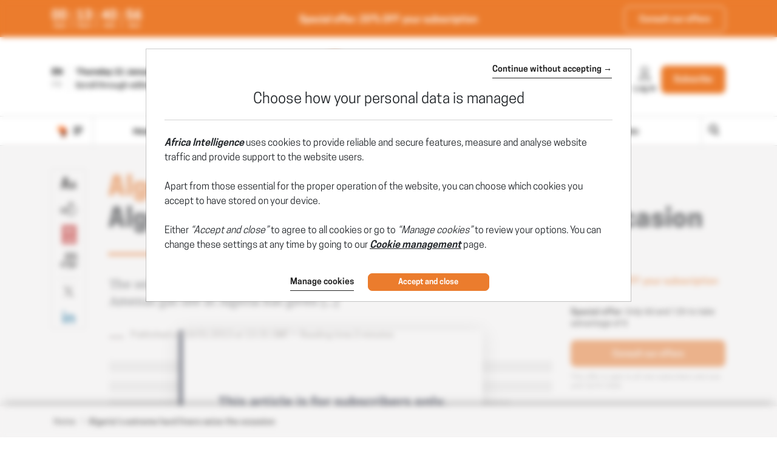

--- FILE ---
content_type: image/svg+xml
request_url: https://www.africaintelligence.com/img/gen/svg/rubriques/AI_mining_color.svg
body_size: 72
content:
<svg version="1.2" baseProfile="tiny" xmlns="http://www.w3.org/2000/svg" viewBox="0 0 30.78 29.91" overflow="visible"><path fill="none" stroke="#E97C39" stroke-linecap="round" stroke-linejoin="round" stroke-miterlimit="10" d="M22.75 18.04l.59-3.99m-4.46 6.71l.5-6.7m-3.97 6.7v-6.7m-6.97 6.7l-1-6.7m4.46 6.7l-.5-6.7m7.68 12.46c0-1.59 1.3-2.89 2.89-2.89s2.89 1.3 2.89 2.89-1.3 2.89-2.89 2.89-2.89-1.29-2.89-2.89zm.32-1.34h-8.02m-5.15 0c-1.34 0-2.53-.91-2.87-2.21L.54 12.21c-.18-.73.36-1.46 1.14-1.46h27.44c.77 0 1.32.73 1.14 1.46l-2.8 10.73a2.974 2.974 0 01-2.87 2.21h0M11.7 26.52c0-1.59-1.3-2.89-2.89-2.89s-2.89 1.3-2.89 2.89 1.3 2.89 2.89 2.89 2.89-1.29 2.89-2.89z"/><path fill="#E97C39" d="M2.38 10.75L8.74 4.4c1.09-1.09 2.89-1.09 3.99 0l1.78 1.78-2.19-2.16L15 1.32c1.09-1.09 2.89-1.09 3.99 0l9.43 9.43H2.38z"/><path fill="none" stroke="#E97C39" stroke-linecap="round" stroke-linejoin="round" stroke-miterlimit="10" d="M2.38 10.75L8.74 4.4c1.09-1.09 2.89-1.09 3.99 0l1.78 1.78-2.19-2.16L15 1.32c1.09-1.09 2.89-1.09 3.99 0l9.43 9.43H2.38z"/></svg>

--- FILE ---
content_type: image/svg+xml
request_url: https://www.africaintelligence.com/img/gen/picto-AI.svg
body_size: -103
content:
<svg xmlns="http://www.w3.org/2000/svg" viewBox="0 0 41.44 46.49"><path d="M40.56 34.99l-4.1 1.74-.9 6.66 2.16.61zm-4.32-17.8l-7-12.49-7.21.71L15.16.75 7.67 1.79.75 11l1.2 6.19 4.24 3.61 6.29-.85 7 10.53-2.22 1.76L20.73 43l7.45 2.74 12.51-28.93z" fill="#e97c39" stroke="#ea7d39" stroke-width="1.5" stroke-linecap="round" stroke-linejoin="round" stroke-miterlimit="10"/></svg>